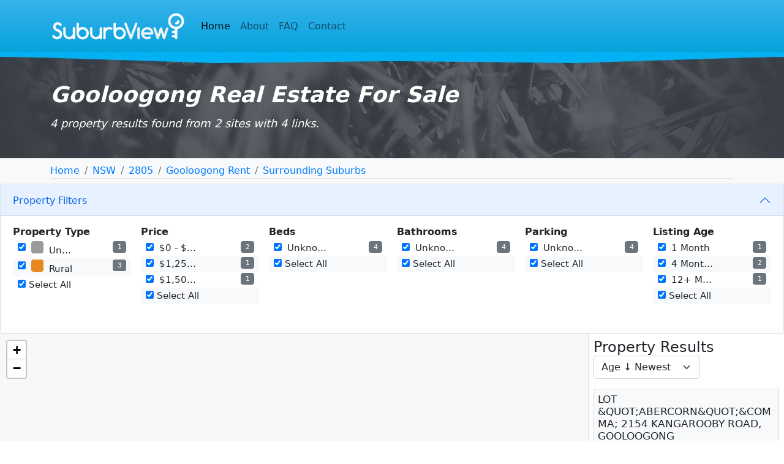

--- FILE ---
content_type: text/html; charset=UTF-8
request_url: https://www.suburbview.com/view/NSW/Gooloogong/2805
body_size: 2687
content:
<!DOCTYPE html>
<html lang="en" dir="ltr" class="h-100">
  <head>
    <meta charset="utf-8" />
<meta name="ROBOTS" content="ALL" />
<meta name="country" content="Australia" />
<meta name="geo.position" content="-33.7357900;148.4516400" />
<meta name="geo.region" content="NSW" />
<meta name="geo.postcode" content="2805" />
<meta name="geo.placename" content="GOOLOOGONG" />
<meta name="description" content="Gooloogong Real Estate property information" />
<meta name="keywords" content="Gooloogong real estate" />
<meta property="og:title" content="Gooloogong Real Estate Historical Prices" />
<meta property="og:description" content="Gooloogong Real Estate property information" />
<meta property="og:type" content="website" />
<meta property="og:image" content="/themes/custom/suburbview_theme/images/large_icon.png" />
<meta property="og:locale" content="en_AU" />
<meta name="twitter:card" content="summary_large_image" />
<meta name="twitter:title" content="Gooloogong Real Estate Historical Prices" />
<meta name="twitter:description" content="Gooloogong Real Estate property information" />
<meta name="twitter:image" content="/themes/custom/suburbview_theme/images/large_icon.png" />
<meta name="MobileOptimized" content="width" />
<meta name="HandheldFriendly" content="true" />
<meta name="viewport" content="width=device-width, initial-scale=1.0" />
<link rel="icon" href="/core/misc/favicon.ico" type="image/vnd.microsoft.icon" />
<link rel="icon" type="image/png" href="/themes/custom/suburbview_theme/images/favicon.png" />

    <title>Gooloogong Real Estate For Sale | SuburbView</title>
     <link rel="stylesheet" media="all" href="/core/modules/system/css/components/align.module.css?t06utg" />
<link rel="stylesheet" media="all" href="/core/modules/system/css/components/container-inline.module.css?t06utg" />
<link rel="stylesheet" media="all" href="/core/modules/system/css/components/clearfix.module.css?t06utg" />
<link rel="stylesheet" media="all" href="/core/modules/system/css/components/hidden.module.css?t06utg" />
<link rel="stylesheet" media="all" href="/core/modules/system/css/components/item-list.module.css?t06utg" />
<link rel="stylesheet" media="all" href="/core/modules/system/css/components/js.module.css?t06utg" />
<link rel="stylesheet" media="all" href="/core/modules/system/css/components/position-container.module.css?t06utg" />
<link rel="stylesheet" media="all" href="/core/modules/system/css/components/reset-appearance.module.css?t06utg" />
<link rel="stylesheet" media="all" href="/themes/custom/suburbview_theme/css/bootstrap.min.css?t06utg" />
<link rel="stylesheet" media="all" href="/themes/custom/suburbview_theme/css/suburbviewtheme_style.css?t06utg" />
<link rel="stylesheet" media="all" href="/themes/custom/suburbview_theme/css/style.css?t06utg" />

    
    <meta name="viewport" content="width=device-width, initial-scale=1">
    
    <!-- Google tag (gtag.js) -->
    <script async src="https://www.googletagmanager.com/gtag/js?id=G-NKQ368GVHC"></script>
    <script>
    window.dataLayer = window.dataLayer || [];
    function gtag(){dataLayer.push(arguments);}
    gtag('js', new Date());
    gtag('config', 'G-NKQ368GVHC');
    </script>
    <script async src="https://pagead2.googlesyndication.com/pagead/js/adsbygoogle.js?client=ca-pub-9691276420944465"
     crossorigin="anonymous"></script>
  </head>
  <body class="d-flex flex-column min-vh-100">
    
      <div class="dialog-off-canvas-main-canvas" data-off-canvas-main-canvas>
    <header>
  <nav class="navbar navbar-expand-lg navbar-light old-nav">
    <div class="container">
        <a class="navbar-brand" href="/">
          <img src="/themes/custom/suburbview_theme/images/logo.png" alt="OldListings" height="60">
        </a>
        <button class="navbar-toggler" type="button" data-bs-toggle="collapse" data-bs-target="#navbarSupportedContent" aria-controls="navbarSupportedContent" aria-expanded="false" aria-label="Toggle navigation">
          <span class="navbar-toggler-icon"></span>
        </button>
        <div class="collapse navbar-collapse" id="navbarSupportedContent">
          <ul class="navbar-nav me-auto mb-2 mb-lg-0">
            <li class="nav-item">
              <a class="nav-link active" aria-current="page" href="/">Home</a>
            </li>
            <li class="nav-item">
              <a class="nav-link" href="/about">About</a>
            </li>
            <li class="nav-item">
              <a class="nav-link" href="/FAQ">FAQ</a>
            </li>
            <li class="nav-item">
              <a class="nav-link" href="/contact">Contact</a>
            </li>
          </ul>
        </div>
    </div>
  </nav>

  <div class="old-header">
    <div class="container">
        <p class="old-header-h1">Gooloogong Real Estate For Sale</p>
        <p class="old-header-h2">4 property results found from 2 sites with 4 links.</p>
    </div>
  </div>
</header>

<!-- START -->
<div class="sub-breadcrumbs-area py-2">
    <div class="container">
        <nav aria-label="breadcrumb">
            <ol class="breadcrumb mb-0">
                                                    <li class="breadcrumb-item"><a href="/">Home</a></li>
                                                                    <li class="breadcrumb-item"><a href="/site-map?state=NSW">NSW</a></li>
                                                                    <li class="breadcrumb-item"><a href="/search/postcode?id=2805">2805</a></li>
                                                                    <li class="breadcrumb-item"><a href="/view/NSW/Gooloogong/2805/rent/">Gooloogong Rent</a></li>
                                                                    <li class="breadcrumb-item"><a href="/search/surrounding?suburb=Gooloogong&amp;state=NSW&amp;type=buy">Surrounding Suburbs</a></li>
                                            </ol>
        </nav>
    </div>
</div>


<!-- END -->

<div class="accordion" id="accordionPanelsStayOpenExample">
    <div class="accordion-item">
        <h2 class="accordion-header" id="panelsStayOpen-headingOne">
            <button class="accordion-button collapsed" type="button" data-bs-toggle="collapse"
                data-bs-target="#panelsStayOpen-collapseOne" aria-expanded="false"
                aria-controls="panelsStayOpen-collapseOne">
                Property Filters
            </button>
        </h2>
        <div id="panelsStayOpen-collapseOne" class="accordion-collapse collapse"
            aria-labelledby="panelsStayOpen-headingOne">
            <div class="accordion-body">

                <div id="filter-row" class="row gx-3" style="margin-bottom: 1em;">
                    <div class="col-md-2 col-6 mb-4" id="filter-category"></div>
                    <div class="col-md-2 col-6 mb-4" id="filter-price"></div>
                    <div class="col-md-2 col-6 mb-4" id="filter-bedFilter"></div>
                    <div class="col-md-2 col-6 mb-4" id="filter-bathFilter"></div>
                    <div class="col-md-2 col-6 mb-4" id="filter-carFilter"></div>
                    <div class="col-md-2 col-6 mb-4" id="filter-age"></div>
                </div>

            </div>
        </div>
    </div>
</div>




<div class="container-fluid">
    <div class="row" style="height: calc(100vh - 300px); overflow: hidden;">
        <div class="col-md-9" style="padding: 0;">
            <div id="map" style="width: 100%; height: 100%;"></div>
        </div>
        <div class="col-md-3 d-flex flex-column" style="height: 100%; overflow-y: auto;" id="results-sidebar">
            <div class="d-flex justify-content-between align-items-center mb-3 flex-wrap">
                <h4 class="mb-0 me-3">Property Results</h4>
                <select id="sortSelect" class="form-select w-auto" onchange="location = this.value;">
                    <option value="?sort=age">Age ↓ Newest</option>
                    <option value="?sort=age-r">Age ↑ Oldest</option>
                    <option value="?sort=price">Price ↓ Lowest</option>
                    <option value="?sort=price-r">Price ↑ Highest</option>
                    <option value="?sort=category">Category</option>
                </select>
            </div>
            <div class='content'>
<div class="property-card"><div id="PLOT_26QUOT_3BABERCORN_26QUOT_3B_26COMMA_3B2154KANGAROOBYROAD" class="property card mb-2" data-uts="1767152756" data-pk="L" data-lat="-33.7665588" data-lng="148.4151331"> <div class="card-body"> <h5 class="card-title">LOT &amp;QUOT;ABERCORN&amp;QUOT;&amp;COMMA; 2154 KANGAROOBY ROAD, GOOLOOGONG</h5> <p class="card-text fw-bold pr">$1,675,000</p> <ul class="list-inline mb-2"> <li class="list-inline-item cat">🏷 Rural</li> </ul> </div> </div> 
<div id="PLOCHLOMONDROAD" class="property card mb-2" data-uts="1759800828" data-pk="L" data-lat="-30.48256001" data-lng="148.15173001"> <div class="card-body"> <h5 class="card-title">LOCH LOMOND ROAD, GOOLOOGONG</h5> <p class="card-text fw-bold pr">$1,450,000</p> <ul class="list-inline mb-2"> <li class="list-inline-item cat">🏷 Rural</li> </ul> </div> </div> 
<div id="PLOT6BINDAROAD" class="property card mb-2" data-uts="1759452099" data-pk="D" data-lat="-33.65798002" data-lng="148.4080503002"> <div class="card-body"> <h5 class="card-title">LOT 6 BINDA ROAD, GOOLOOGONG</h5> <p class="card-text fw-bold pr">$295,000</p> <ul class="list-inline mb-2"> <li class="list-inline-item cat">🏷 Rural</li> </ul> </div> </div> 
<div id="P1MAINSTREET" class="property card mb-2" data-uts="1715083427" data-pk="C" data-lat="-33.6136834" data-lng="148.4363284"> <div class="card-body"> <h5 class="card-title">1 MAIN STREET, GOOLOOGONG</h5> <p class="card-text fw-bold pr">$140,000</p> <ul class="list-inline mb-2"> <li class="list-inline-item cat">🏷 Unknown</li> </ul> </div> </div> 
</div>

            </div>
        </div>
    </div>
</div>


<!-- Footer Section -->
<footer class="footer mt-auto text-end py-4 old-footer">
  <div class="container">
    <a href="/" class="footer-logo d-inline-block">
      <img src="/themes/custom/suburbview_theme/images/footer-logo.jpg" alt="Old Listings" class="img-fluid" />
    </a>
  </div>
</footer>

<link rel="stylesheet" href="https://unpkg.com/leaflet@1.9.4/dist/leaflet.css" />
<link rel="stylesheet" href="https://unpkg.com/leaflet.markercluster@1.5.3/dist/MarkerCluster.css" />
<link rel="stylesheet" href="https://unpkg.com/leaflet.markercluster@1.5.3/dist/MarkerCluster.Default.css" />
<script src="https://unpkg.com/leaflet@1.9.4/dist/leaflet.js"></script>
<script src="https://unpkg.com/leaflet.markercluster@1.5.3/dist/leaflet.markercluster.js"></script>
<script src="/themes/custom/suburbview_theme/js/maps.js"></script>

  </div>

    
    <script src="/themes/custom/suburbview_theme/js/bootstrap.bundle.min.js?v=1.x"></script>
<script src="/themes/custom/suburbview_theme/js/script.js?v=1.x"></script>
<script src="/themes/custom/suburbview_theme/js/chartv4.4.9.js?v=1.x"></script>

  </body>
</html>

--- FILE ---
content_type: text/html; charset=utf-8
request_url: https://www.google.com/recaptcha/api2/aframe
body_size: 266
content:
<!DOCTYPE HTML><html><head><meta http-equiv="content-type" content="text/html; charset=UTF-8"></head><body><script nonce="TW3kmg1l3lAJ2n1Qbz-UMA">/** Anti-fraud and anti-abuse applications only. See google.com/recaptcha */ try{var clients={'sodar':'https://pagead2.googlesyndication.com/pagead/sodar?'};window.addEventListener("message",function(a){try{if(a.source===window.parent){var b=JSON.parse(a.data);var c=clients[b['id']];if(c){var d=document.createElement('img');d.src=c+b['params']+'&rc='+(localStorage.getItem("rc::a")?sessionStorage.getItem("rc::b"):"");window.document.body.appendChild(d);sessionStorage.setItem("rc::e",parseInt(sessionStorage.getItem("rc::e")||0)+1);localStorage.setItem("rc::h",'1768970912462');}}}catch(b){}});window.parent.postMessage("_grecaptcha_ready", "*");}catch(b){}</script></body></html>